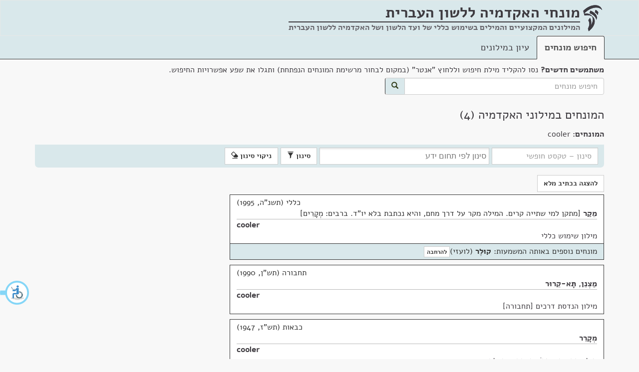

--- FILE ---
content_type: text/html; charset=utf-8
request_url: https://terms.hebrew-academy.org.il/munnah/41491_2
body_size: 6157
content:
<!DOCTYPE html>

<html>
<head>
	<meta charset="utf-8" />
	<meta name="viewport" content="width=device-width, initial-scale=1.0">
	<link rel="icon" type="image/png" href="/images/favicon.png" />
	<link rel="alternate" href="https://terms.hebrew-academy.org.il/" hreflang="he-IL" />
	<title>המונחים במילוני האקדמיה | מונחי האקדמיה</title>
	<link href="/Content/css?v=bH9gCfV-8hHthkPA7xpAxffy70lV_uUYT2MB17seCpQ1" rel="stylesheet"/>

	<link href="/Scripts/autocomplete/jquery-ui.css" rel="stylesheet" />
	
	
	
	<meta content="האקדמיה ללשון העברית" itemprop="copyrightHolder" />
	<meta content="2026" itemprop="copyrightYear" />
	<meta content="he" itemprop="inLanguage" />
	<meta content="האקדמיה ללשון העברית" itemprop="publisher" />

	<meta itemprop='headline' content='המונחים במילוני האקדמיה' />
	<meta itemprop='headword' />
	<meta itemprop='keywords' content='כללי' />
	<meta itemprop='keywords' content='תחבורה' />
	<meta itemprop='keywords' content='כבאות' />
	<meta itemprop='keywords' content='כימיה' />
	<meta itemprop='genre' content='תחבורה' />
	<meta itemprop='genre' content='הנדסה' />
	<meta itemprop='genre' content='טכנולוגיה וטכניקה' />
	<meta itemprop='genre' content='מלאכות' />
	<meta itemprop='genre' content='מדעים מדויקים' />
	<meta itemprop='genre' content='מדעי החיים ורפואה' />

	<meta name="description" content="המונחים במילוני האקדמיה" />
	<meta name="keywords" content=", מילון, מילונים, מילון מקצועי, מונח, חלופה, מונחים, חלופות, עברית, האקדמיה, האקדמיה ללשון העברית, האקדמיה ללשון, תרגום, איך אומרים, איך אומרים בעברית, מילים בעברית, dictionary, translation to Hebrew, professional terms in Hebrew" />

	<link href="/Scripts/chosen_v1.8.2/chosen.css" rel="stylesheet" />

		<style>
			.keta_munnah-ktiv-male {
				display: none;
			}
			
			.mesumman-hesber-container-ktivmale{
				display: none;
			}
		</style>

	<script type="application/ld+json">
		[{"@context":"http://schema.org/","@type":"TextDigitalDocument","author":{"@type":"Organization","name":"האקדמיה ללשון העברית"},"copyrightYear":"תשנ\"ה, 1995","name":"מֵקַר","headline":"מֵקַר","inLanguage":{"@type":"Language","name":"Hebrew"},"url":"https://terms.hebrew-academy.org.il/Ktaim/ShowKtaim?kodketa=82492","publication":{"name":"שימוש כללי","url":"https://terms.hebrew-academy.org.il/Millonim/ShowMillon?KodMillon=164"},"hasPart":[{"@type":"TextDigitalDocument","name":"cooler","headline":"cooler","inLanguage":{"@type":"Language","name":"English"}}]},{"@context":"http://schema.org/","@type":"TextDigitalDocument","author":{"@type":"Organization","name":"האקדמיה ללשון העברית"},"copyrightYear":"תש\"ן, 1990","name":"מַצְנֵן, תָּא-קֵרוּר","headline":"מַצְנֵן, תָּא-קֵרוּר","inLanguage":{"@type":"Language","name":"Hebrew"},"url":"https://terms.hebrew-academy.org.il/Ktaim/ShowKtaim?kodketa=72792","publication":{"name":"הנדסת דרכים [תחבורה]","url":"https://terms.hebrew-academy.org.il/Millonim/ShowMillon?KodMillon=144"},"hasPart":[{"@type":"TextDigitalDocument","name":"cooler","headline":"cooler","inLanguage":{"@type":"Language","name":"English"}}]},{"@context":"http://schema.org/","@type":"TextDigitalDocument","author":{"@type":"Organization","name":"האקדמיה ללשון העברית"},"copyrightYear":"תש\"ז, 1947","name":"מְקָרֵר","headline":"מְקָרֵר","inLanguage":{"@type":"Language","name":"Hebrew"},"url":"https://terms.hebrew-academy.org.il/Ktaim/ShowKtaim?kodketa=45955","publication":{"name":"כבאות","url":"https://terms.hebrew-academy.org.il/Millonim/ShowMillon?KodMillon=85"},"hasPart":[{"@type":"TextDigitalDocument","name":"cooler","headline":"cooler","inLanguage":{"@type":"Language","name":"English"}}]},{"@context":"http://schema.org/","@type":"TextDigitalDocument","author":{"@type":"Organization","name":"האקדמיה ללשון העברית"},"copyrightYear":"תש\"ג, 1943","name":"מְקָרֵר","headline":"מְקָרֵר","inLanguage":{"@type":"Language","name":"Hebrew"},"url":"https://terms.hebrew-academy.org.il/Ktaim/ShowKtaim?kodketa=37596","publication":{"name":"כימיה","url":"https://terms.hebrew-academy.org.il/Millonim/ShowMillon?KodMillon=310"},"hasPart":[{"@type":"TextDigitalDocument","name":"condenser, cooler","headline":"condenser, cooler","inLanguage":{"@type":"Language","name":"English"}}]}]
	</script>



	<style>
	</style>
</head>
<body>
	<div id="layout-container">
		<div id="layout-body">
			<nav class="navbar navbar-default">
				<div class="container">
					<div class="navbar-header">
						<img src="/images/academy-logo.png" class="navbar-logo-img" alt="מונחי האקדמיה ללשון העברית" />
						<div class="navbar-brand">
							<strong title="המילונים המקצועיים והמילים בשימוש כללי של ועד הלשון ושל האקדמיה ללשון העברית"><span class="not-wrap">מונחי האקדמיה</span> <span class="not-wrap">ללשון העברית</span></strong>
							<div class="nav-subtitle">
								<hr style="margin-top:7px; height:2px;" />
								המילונים המקצועיים והמילים בשימוש כללי של ועד הלשון ושל האקדמיה ללשון העברית
								
							</div>
						</div>
					</div>
				</div>
			</nav>
			<div class="nav-tabs-custom-container">
				<div class="container">

					<ul class="nav nav-tabs">
						<li role="presentation" class="active"><a href="/">חיפוש מונחים</a></li>
						<li role="presentation" class=""><a href="/Millonim">עיון במילונים</a></li>
					</ul>
				</div>
			</div>
			<div class="container">
					<div>
<form action="/" class="form-inline" id="searchFormGeneral" method="get">							<div class="form-group search-container">
								<div class="marg-bottom-5"><strong>משתמשים חדשים?</strong> נסו להקליד מילת חיפוש וללחוץ "אנטר" (במקום לבחור מרשימת המונחים הנפתחת) ותגלו את שפע אפשרויות החיפוש.</div>
								<div class="input-group">
									<input class="form-control" id="searchStringGeneral" name="Filter.SearchString" placeholder="חיפוש מונחים" type="text" value="" />
									<span class="input-group-addon" id="searchBtn">
										<button class="btn btn-primary" type="submit">
											<span class="glyphicon glyphicon-search"></span>
										</button>
									</span>
								</div>
							</div>
</form>					</div>
				




<div class="">
	<h1>המונחים במילוני האקדמיה&nbsp;(4)</h1>


	<div class="row koteret-container">
		<div class="col-lg-12">
	<div>
		<strong>המונחים: </strong> cooler
	</div>
		</div>
	</div>

<div class="ktaim-filter-header open" tabindex="0">
	<span>סינון</span><span class="glyphicon glyphicon-chevron-down"></span>
</div>


<form action="/munnah/41491_2" class="ktaim-filter form-inline" id="ktaim-filter-form" method="post">	<input type="hidden" name="KodMillon" />
		<input type="hidden" name="OrderKeta" value="Shana" />
		<input type="hidden" name="KodErekhIvrit" />
		<input type="hidden" name="KodErekhSafot" />
		<input type="hidden" name="KodKeta" />
		<input type="hidden" name="MunnahimList" value="41491_2" />
		<input type="hidden" name="KodeMesummanStr" value="" />
		<input type="hidden" name="KodShoresh" />
		<div class="form-group">
			<input type="text" class="form-control" name="SearchString" id="SearchString" placeholder="סינון &ndash; טקסט חופשי" />
			
				<select name="KodeThumim" id="KodeThumim" class="form-control select-thumim" data-placeholder="סינון לפי תחום ידע" size="3" multiple="multiple">
							<option value="1">הנדסה</option>
							<option value="10">מלאכות</option>
							<option value="13">תחבורה</option>
							<option value="14">מדעים מדויקים</option>
							<option value="3">מדעי החיים ורפואה</option>
							<option value="8">טכנולוגיה וטכניקה</option>
				</select>
					</div>
		<button type="submit" class="btn btn-default ktaim-filter-submit-btn">סינון <span class="glyphicon glyphicon-filter"></span></button>
		<button type="submit" class="btn btn-default clear-filter-inform">ניקוי סינון <span class="glyphicon glyphicon-erase"></span></button>
</form>
<div class="row">
	<div class="col-lg-8 col-md-10" id="ktaim-container">
		<div class="clearfix"></div>
		<div class="btn-munnah-format">
				<button type="button" class="btn btn-default show_munnah_meudkan_format" style="display:none;">להצגה בכתיב מנוקד</button>
				<button type="button" class="btn btn-default show_munnah_hasar_nikkud_format">להצגה בכתיב מלא</button>
			
		</div>

<div class="keta-general-container" data-id="82492">
				<div class="copy-container" data-id="82492">
					<span class="btn btn-default btn-xs copy-btn" title="העתק ללוּחַ גְּזִירִים" data-kod-keta="82492">העתק</span>
				</div>
				<div class="keta_thumbnail thumbnail" data-kod-keta="82492" dir="rtl"><div class="keta_caption caption"><div class="keta_nose" title="נושא">כללי (תשנ"ה, 1995)</div><div class="rtl-dir"><span class="keta_kvutsat-nirdafim"><span class="munnah_within_mesuman keta_munnah-meudkan" data-kod-mesuman="96" tabindex="0"><a class="nirdaf_text" href="/munnah/73654_1">מֵקַר</a><span class="mesuman_icon" title="שייך לקבוצת מסומנים"></span></span><span class="keta_munnah-space"> </span><span class="munnah_within_mesuman keta_munnah-ktiv-male" data-kod-mesuman="96" tabindex="0"><a class="nirdaf_text" href="/munnah/73654_1">מקר</a><span class="mesuman_icon" title="שייך לקבוצת מסומנים"></span></span> <span class="keta_nirdaf-hesber">מתקן למי שתייה קרים. המילה מקר על דרך מחם, והיא נכתבת בלא יו"ד. ברבים: מְקָרִים</span></span></div><div class="ltr-dir"><hr class="keta_helek-delimiter" /><span class="keta_kvutsat-nirdafim"><span class="keta_munnah-meudkan"><a class="nirdaf_text" href="/munnah/41491_2">cooler</a></span><span class="keta_munnah-space"> </span><span class="keta_munnah-ktiv-male"><a class="nirdaf_text" href="/munnah/41491_2">cooler</a></span></span></div><div class="keta_pilluah-le-millon"><a href="https://terms.hebrew-academy.org.il/Millonim/ShowMillon?KodMillon=164" title="מילון">מילון שימוש כללי</a></div></div></div><div class="mesumman_thumbnail thumbnail"><div class="mesumman_caption caption"><div class="mesumman-hesber-container"><span class="mesumman-note"></span><span class="munnahim-le-mesumman" data-kod-mesumman="96"><div></div> <span><span>מונחים נוספים באותה המשמעות: </span><span class="keta_munnah-meudkan">קוּלֶר</span><span> (לועזי)</span></span></span><a class="btn btn-default btn-xs hearat-mesumman-link" href="/Ktaim/ShowKtaim?KodeMesummanStr=96">להרחבה</a></div><div class="mesumman-hesber-container-ktivmale"><span class="mesumman-note"></span><span class="munnahim-le-mesumman" data-kod-mesumman="96"><div></div> <span><span>מונחים נוספים באותה המשמעות: </span><span class="keta_munnah-ktiv-male">קולר</span><span> (לועזי)</span></span></span><a class="btn btn-default btn-xs hearat-mesumman-link" href="/Ktaim/ShowKtaim?KodeMesummanStr=96">להרחבה</a></div></div></div>
				<div id="keta-mesummanim-details-container_82492"></div>
			</div>
				<div class="clearfix"></div>
<div class="keta-general-container" data-id="72792">
				<div class="copy-container" data-id="72792">
					<span class="btn btn-default btn-xs copy-btn" title="העתק ללוּחַ גְּזִירִים" data-kod-keta="72792">העתק</span>
				</div>
				<div class="keta_thumbnail thumbnail" data-kod-keta="72792" dir="rtl"><div class="keta_caption caption"><div class="keta_nose" title="נושא">תחבורה (תש"ן, 1990)</div><div class="rtl-dir"><span class="keta_kvutsat-nirdafim"><span class="keta_munnah-meudkan"><a class="nirdaf_text" href="/munnah/62929_1">מַצְנֵן</a></span><span class="keta_munnah-space"> </span><span class="keta_munnah-ktiv-male"><a class="nirdaf_text" href="/munnah/62929_1">מצנן</a></span><span class="keta_munnah-delimiter">, </span><span class="keta_munnah-meudkan"><a class="nirdaf_text" href="/munnah/63740_1">תָּא-קֵרוּר</a></span><span class="keta_munnah-space"> </span><span class="keta_munnah-ktiv-male"><a class="nirdaf_text" href="/munnah/63740_1">תא-קירור</a></span></span></div><div class="ltr-dir"><hr class="keta_helek-delimiter" /><span class="keta_kvutsat-nirdafim"><span class="keta_munnah-meudkan"><a class="nirdaf_text" href="/munnah/41491_2">cooler</a></span><span class="keta_munnah-space"> </span><span class="keta_munnah-ktiv-male"><a class="nirdaf_text" href="/munnah/41491_2">cooler</a></span></span></div><div class="keta_pilluah-le-millon"><a href="https://terms.hebrew-academy.org.il/Millonim/ShowMillon?KodMillon=144" title="מילון">מילון הנדסת דרכים [תחבורה]</a></div></div></div>
				<div id="keta-mesummanim-details-container_72792"></div>
			</div>
				<div class="clearfix"></div>
<div class="keta-general-container" data-id="45955">
				<div class="copy-container" data-id="45955">
					<span class="btn btn-default btn-xs copy-btn" title="העתק ללוּחַ גְּזִירִים" data-kod-keta="45955">העתק</span>
				</div>
				<div class="keta_thumbnail thumbnail" data-kod-keta="45955" dir="rtl"><div class="keta_caption caption"><div class="keta_nose" title="נושא">כבאות (תש"ז, 1947)</div><div class="rtl-dir"><span class="keta_kvutsat-nirdafim"><span class="keta_munnah-meudkan"><a class="nirdaf_text" href="/munnah/26878_1">מְקָרֵר</a></span><span class="keta_munnah-space"> </span><span class="keta_munnah-ktiv-male"><a class="nirdaf_text" href="/munnah/26878_1">מקרר</a></span></span></div><div class="ltr-dir"><hr class="keta_helek-delimiter" /><span class="keta_kvutsat-nirdafim"><span class="keta_munnah-meudkan"><a class="nirdaf_text" href="/munnah/41491_2">cooler</a></span><span class="keta_munnah-space"> </span><span class="keta_munnah-ktiv-male"><a class="nirdaf_text" href="/munnah/41491_2">cooler</a></span></span></div><div class="keta_pilluah-le-millon"><a href="https://terms.hebrew-academy.org.il/Millonim/ShowMillon?KodMillon=85" title="מילון">מילון כבאות</a> &gt; <a href="https://terms.hebrew-academy.org.il/Millonim/ShowMillon?KodePiluahStr=3431&amp;KodMillon=85" title="פלח">מַכְשִׁירֵי כִבּוּי וְהַצָּלָה</a></div></div></div>
				<div id="keta-mesummanim-details-container_45955"></div>
			</div>
				<div class="clearfix"></div>
<div class="keta-general-container" data-id="37596">
				<div class="copy-container" data-id="37596">
					<span class="btn btn-default btn-xs copy-btn" title="העתק ללוּחַ גְּזִירִים" data-kod-keta="37596">העתק</span>
				</div>
				<div class="keta_thumbnail thumbnail" data-kod-keta="37596" dir="rtl"><div class="keta_caption caption"><div class="keta_nose" title="נושא">כימיה (תש"ג, 1943)</div><div class="rtl-dir"><span class="keta_kvutsat-nirdafim"><span class="keta_munnah-meudkan"><a class="nirdaf_text" href="/munnah/26878_1">מְקָרֵר</a></span><span class="keta_munnah-space"> </span><span class="keta_munnah-ktiv-male"><a class="nirdaf_text" href="/munnah/26878_1">מקרר</a></span></span></div><div class="ltr-dir"><hr class="keta_helek-delimiter" /><span class="keta_kvutsat-nirdafim"><span class="keta_munnah-meudkan"><a class="nirdaf_text" href="/munnah/1930_2">condenser</a></span><span class="keta_munnah-space"> </span><span class="keta_munnah-ktiv-male"><a class="nirdaf_text" href="/munnah/1930_2">condenser</a></span><span class="keta_munnah-delimiter">, </span><span class="keta_munnah-meudkan"><a class="nirdaf_text" href="/munnah/41491_2">cooler</a></span><span class="keta_munnah-space"> </span><span class="keta_munnah-ktiv-male"><a class="nirdaf_text" href="/munnah/41491_2">cooler</a></span></span></div><div class="keta_pilluah-le-millon"><a href="https://terms.hebrew-academy.org.il/Millonim/ShowMillon?KodMillon=310" title="מילון">מילון כימיה (ת"ש, תש"ג, 1940)</a> &gt; <a href="https://terms.hebrew-academy.org.il/Millonim/ShowMillon?KodePiluahStr=1757&amp;KodMillon=310" title="פלח">רשימה ג' > כלים</a></div></div></div>
				<div id="keta-mesummanim-details-container_37596"></div>
			</div>
				<div class="clearfix"></div>
	</div>
	<div class="col-lg-4 col-md-2">
	</div>
</div>

<div class="modal fade" id="MyModal" tabindex="-1">
	<div class="modal-dialog modal-sm" role="document">
		<div class="modal-content">
			
			<div class="modal-body" id="modalMesumman"></div>
			<div class="modal-footer">
				<button type="button" class="btn btn-default" id="close-mesumman-btn" data-dismiss="modal">סגירה</button>
			</div>
		</div>
	</div>
</div>



</div>

<div class="modal fade" id="MyModalMunnahimMesumman" tabindex="-1">
	<div class="modal-dialog modal-sm" role="document">
		<div class="modal-content">
			<div class="modal-body" id="modalMunnahimForMesumman"></div>
			<div class="modal-footer">
				<button type="button" class="btn btn-default" id="close-mesumman-btn" data-dismiss="modal">סגירה</button>
			</div>
		</div>
	</div>
</div>


			</div>
		</div>
		<div id="layout-footer">
			<div class="container">
				<p>
					<a href="http://hebrew-academy.org.il/">לאתר האקדמיה</a> |
					<a href="http://hebrew-academy.org.il/%d7%a2%d7%9c-%d7%94%d7%90%d7%a7%d7%93%d7%9e%d7%99%d7%94/%d7%a6%d7%a8%d7%95-%d7%a7%d7%a9%d7%a8/">צרו קשר</a>  |
					<a href="/Home/About">על מונחי האקדמיה</a> |
					
					<span class="footer-copyright">כל הזכויות שמורות לאקדמיה ללשון העברית</span>

				</p>
			</div>
		</div>
	</div>	

		<a href="#ktaim-container" class="sr-only sr-only-focusable btn btn-default" id="skip-to-ktaim">דלג למונחים</a>
		<a href="#btn-munnah-format" class="sr-only sr-only-focusable btn btn-default" id="skip-to-btn-munnah-format">דלג החלפת פורמט מונחים</a>




	<script src="/bundles/jquery?v=2nC1pNGXIa3lQTCcMZPALzcFwbma5h84Nbtn-t-d8Us1"></script>

	<script src="/bundles/siteJs?v=-1DMX5bDpyvfvLBl6ExB6ZMrXvs190U4Jf1bpvBv6mY1"></script>

	<script src="/Scripts/autocomplete/jquery-ui.js"></script>
	<script type="text/javascript" src=https://accessible.vagas.co.il/a/terms.hebrew-academy/accessibility.js></script>
	<link rel="stylesheet" href=https://accessible.vagas.co.il/a/terms.hebrew-academy/accessibility.css>
	<script>
		$(document).ready(function () {

			var showKtaimLocationUrl = "/munnah/41491_2";
			var millonLocationUrl = "/Millonim/ShowMillon";

			if ($("#searchStringGeneral").length != 0) {
				$("#searchStringGeneral").autocomplete({
					source: function (request, response) {
						var txt = encodeURIComponent($("#searchStringGeneral").val());
						var url = '/AutoComplete/GetMunnahimIvrit?searchString=' + txt;
						$.ajax({ url: url })
							.done(function (data) {
								response(data);
							})
							.fail(function (err) {
								alert(err);
							});
					},
					minLength: 2,
					select: function (event, ui) {
						if (!!ui.item.KodMesumman && +ui.item.KodMesumman > 0) {
							window.location = showKtaimLocationUrl + "?KodeMesummanStr=" + ui.item.KodMesumman;
						}
						else {
							window.location = showKtaimLocationUrl + "?munnahimList=" + ui.item.MunnahId;
						}
					}
				})
				.autocomplete("instance")._renderItem = function (ul, item) {
					return $("<li>")
					  .append("<div>" + item.TsuraMeudkenet + "</div>")
					  .appendTo(ul);
				};
			}

			if ($("#searchStringMillonimGeneral").length != 0) {
				$("#searchStringMillonimGeneral").autocomplete({
					source: function (request, response) {
						var txt = $("#searchStringMillonimGeneral").val();
						var url = '/AutoComplete/GetMillonim?Filter.SearchString=' + txt;
						$.ajax({ url: url })
							.done(function (data) {
								response(data);
							})
							.fail(function (err) {
								alert(err);
							});
					},
					minLength: 2,
					select: function (event, ui) {
						window.location = millonLocationUrl + "?KodMillon=" + ui.item.id;
					}
				});
			}
		});
	</script>

	

	<script src="/Scripts/custom/show-ktaim.js"></script>
	<script src="/Scripts/chosen_v1.8.2/chosen.jquery.js"></script>

	<script>
		$(document).ready(function () {
			var ktivHasarNikkudStr = 'ktivHasarNikkud';
			var meudkanStr = 'meudkan';

			ShowKtaim.set({ ktivHasarNikkudStr: ktivHasarNikkudStr, meudkanStr: meudkanStr });
		});
	</script>


	<!-- Global site tag (gtag.js) - Google Analytics -->
	<script async src="https://www.googletagmanager.com/gtag/js?id=UA-17356850-9"></script>
	<script>
		window.dataLayer = window.dataLayer || [];
		function gtag() { dataLayer.push(arguments); }
		gtag('js', new Date());

		gtag('config', 'UA-17356850-9');
	</script>

</body>
</html>
